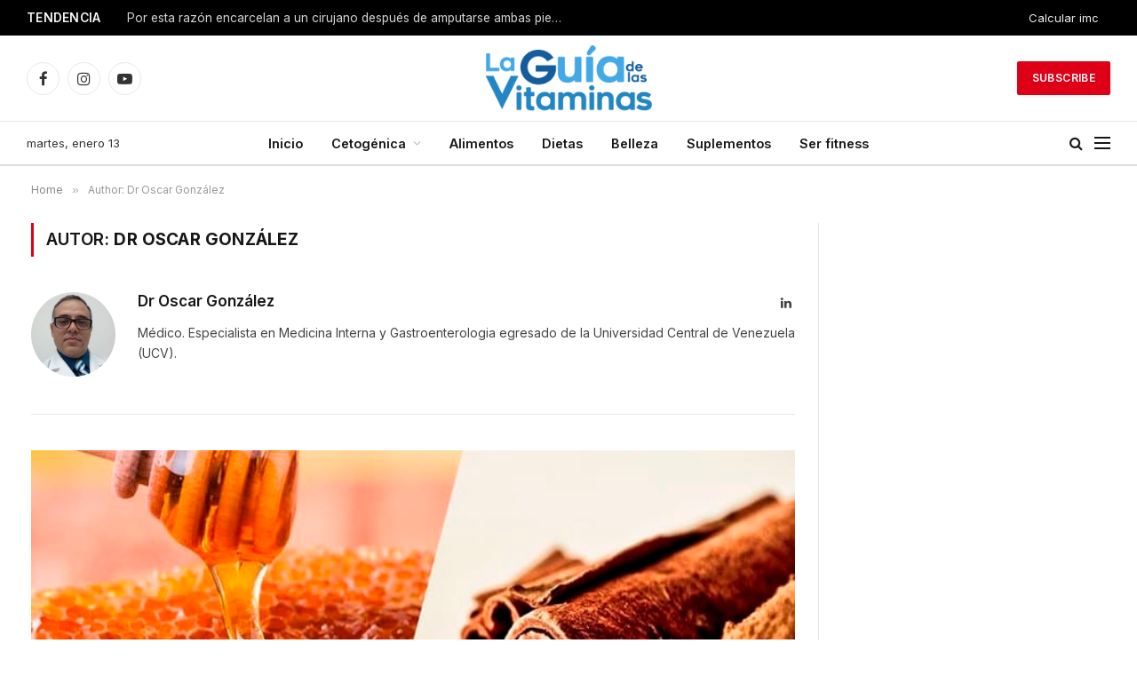

--- FILE ---
content_type: text/html; charset=UTF-8
request_url: https://laguiadelasvitaminas.com/author/dr-oscar/
body_size: 24824
content:
<!DOCTYPE html>
<html lang="es" class="s-light site-s-light">

<head>

	<meta charset="UTF-8" />
	<meta name="viewport" content="width=device-width, initial-scale=1" />
	<meta name='robots' content='noindex, follow' />
	<style>img:is([sizes="auto" i], [sizes^="auto," i]) { contain-intrinsic-size: 3000px 1500px }</style>
	
	<!-- This site is optimized with the Yoast SEO plugin v26.3 - https://yoast.com/wordpress/plugins/seo/ -->
	<title>Dr Oscar González, Author at La Guía de las Vitaminas</title><link rel="preload" as="font" href="https://laguiadelasvitaminas.com/wp-content/themes/smart-mag/css/icons/fonts/ts-icons.woff2?v3.2" type="font/woff2" crossorigin="anonymous" />
	<meta property="og:locale" content="es_ES" />
	<meta property="og:type" content="profile" />
	<meta property="og:title" content="Dr Oscar González, Author at La Guía de las Vitaminas" />
	<meta property="og:url" content="https://laguiadelasvitaminas.com/author/dr-oscar/" />
	<meta property="og:site_name" content="La Guía de las Vitaminas" />
	<meta property="og:image" content="https://secure.gravatar.com/avatar/8bac9a095f071d3887e6d0092f911465?s=500&d=mm&r=g" />
	<script type="application/ld+json" class="yoast-schema-graph">{"@context":"https://schema.org","@graph":[{"@type":"ProfilePage","@id":"https://laguiadelasvitaminas.com/author/dr-oscar/","url":"https://laguiadelasvitaminas.com/author/dr-oscar/","name":"Dr Oscar González, Author at La Guía de las Vitaminas","isPartOf":{"@id":"https://laguiadelasvitaminas.com/#website"},"primaryImageOfPage":{"@id":"https://laguiadelasvitaminas.com/author/dr-oscar/#primaryimage"},"image":{"@id":"https://laguiadelasvitaminas.com/author/dr-oscar/#primaryimage"},"thumbnailUrl":"https://laguiadelasvitaminas.com/wp-content/uploads/2018/06/miel-y-canela.jpg","breadcrumb":{"@id":"https://laguiadelasvitaminas.com/author/dr-oscar/#breadcrumb"},"inLanguage":"es","potentialAction":[{"@type":"ReadAction","target":["https://laguiadelasvitaminas.com/author/dr-oscar/"]}]},{"@type":"ImageObject","inLanguage":"es","@id":"https://laguiadelasvitaminas.com/author/dr-oscar/#primaryimage","url":"https://laguiadelasvitaminas.com/wp-content/uploads/2018/06/miel-y-canela.jpg","contentUrl":"https://laguiadelasvitaminas.com/wp-content/uploads/2018/06/miel-y-canela.jpg","width":712,"height":517},{"@type":"BreadcrumbList","@id":"https://laguiadelasvitaminas.com/author/dr-oscar/#breadcrumb","itemListElement":[{"@type":"ListItem","position":1,"name":"Portada","item":"https://laguiadelasvitaminas.com/"},{"@type":"ListItem","position":2,"name":"Archivos por Dr Oscar González"}]},{"@type":"WebSite","@id":"https://laguiadelasvitaminas.com/#website","url":"https://laguiadelasvitaminas.com/","name":"La Guía de las Vitaminas","description":"Guía Para Cuidar Tu Salud Y La De Tu Familia","publisher":{"@id":"https://laguiadelasvitaminas.com/#organization"},"potentialAction":[{"@type":"SearchAction","target":{"@type":"EntryPoint","urlTemplate":"https://laguiadelasvitaminas.com/?s={search_term_string}"},"query-input":{"@type":"PropertyValueSpecification","valueRequired":true,"valueName":"search_term_string"}}],"inLanguage":"es"},{"@type":"Organization","@id":"https://laguiadelasvitaminas.com/#organization","name":"La Guía de las Vitaminas","url":"https://laguiadelasvitaminas.com/","logo":{"@type":"ImageObject","inLanguage":"es","@id":"https://laguiadelasvitaminas.com/#/schema/logo/image/","url":"https://laguiadelasvitaminas.com/wp-content/uploads/2018/07/cropped-logo-544x180-1.png","contentUrl":"https://laguiadelasvitaminas.com/wp-content/uploads/2018/07/cropped-logo-544x180-1.png","width":540,"height":180,"caption":"La Guía de las Vitaminas"},"image":{"@id":"https://laguiadelasvitaminas.com/#/schema/logo/image/"}},{"@type":"Person","@id":"https://laguiadelasvitaminas.com/#/schema/person/d56226b7bcf25c1aa33848c6f3a4249c","name":"Dr Oscar González","image":{"@type":"ImageObject","inLanguage":"es","@id":"https://laguiadelasvitaminas.com/#/schema/person/image/","url":"https://secure.gravatar.com/avatar/5a68aff0982f9e224d40a0db8ce2dcbe667d76d6be9a793ba00017dc1b01f22a?s=96&d=mm&r=g","contentUrl":"https://secure.gravatar.com/avatar/5a68aff0982f9e224d40a0db8ce2dcbe667d76d6be9a793ba00017dc1b01f22a?s=96&d=mm&r=g","caption":"Dr Oscar González"},"description":"Médico. Especialista en Medicina Interna y Gastroenterologia egresado de la Universidad Central de Venezuela (UCV).","sameAs":["https://www.linkedin.com/in/oscar-gonzalez-802404142/"],"mainEntityOfPage":{"@id":"https://laguiadelasvitaminas.com/author/dr-oscar/"}}]}</script>
	<!-- / Yoast SEO plugin. -->


<link rel='dns-prefetch' href='//fonts.googleapis.com' />
<link rel="alternate" type="application/rss+xml" title="La Guía de las Vitaminas &raquo; Feed" href="https://laguiadelasvitaminas.com/feed/" />
<link rel="alternate" type="application/rss+xml" title="La Guía de las Vitaminas &raquo; Feed de los comentarios" href="https://laguiadelasvitaminas.com/comments/feed/" />
<link rel="alternate" type="application/rss+xml" title="La Guía de las Vitaminas &raquo; Feed de entradas de Dr Oscar González" href="https://laguiadelasvitaminas.com/author/dr-oscar/feed/" />
<script type="text/javascript">
/* <![CDATA[ */
window._wpemojiSettings = {"baseUrl":"https:\/\/s.w.org\/images\/core\/emoji\/16.0.1\/72x72\/","ext":".png","svgUrl":"https:\/\/s.w.org\/images\/core\/emoji\/16.0.1\/svg\/","svgExt":".svg","source":{"concatemoji":"https:\/\/laguiadelasvitaminas.com\/wp-includes\/js\/wp-emoji-release.min.js?ver=6.8.3"}};
/*! This file is auto-generated */
!function(s,n){var o,i,e;function c(e){try{var t={supportTests:e,timestamp:(new Date).valueOf()};sessionStorage.setItem(o,JSON.stringify(t))}catch(e){}}function p(e,t,n){e.clearRect(0,0,e.canvas.width,e.canvas.height),e.fillText(t,0,0);var t=new Uint32Array(e.getImageData(0,0,e.canvas.width,e.canvas.height).data),a=(e.clearRect(0,0,e.canvas.width,e.canvas.height),e.fillText(n,0,0),new Uint32Array(e.getImageData(0,0,e.canvas.width,e.canvas.height).data));return t.every(function(e,t){return e===a[t]})}function u(e,t){e.clearRect(0,0,e.canvas.width,e.canvas.height),e.fillText(t,0,0);for(var n=e.getImageData(16,16,1,1),a=0;a<n.data.length;a++)if(0!==n.data[a])return!1;return!0}function f(e,t,n,a){switch(t){case"flag":return n(e,"\ud83c\udff3\ufe0f\u200d\u26a7\ufe0f","\ud83c\udff3\ufe0f\u200b\u26a7\ufe0f")?!1:!n(e,"\ud83c\udde8\ud83c\uddf6","\ud83c\udde8\u200b\ud83c\uddf6")&&!n(e,"\ud83c\udff4\udb40\udc67\udb40\udc62\udb40\udc65\udb40\udc6e\udb40\udc67\udb40\udc7f","\ud83c\udff4\u200b\udb40\udc67\u200b\udb40\udc62\u200b\udb40\udc65\u200b\udb40\udc6e\u200b\udb40\udc67\u200b\udb40\udc7f");case"emoji":return!a(e,"\ud83e\udedf")}return!1}function g(e,t,n,a){var r="undefined"!=typeof WorkerGlobalScope&&self instanceof WorkerGlobalScope?new OffscreenCanvas(300,150):s.createElement("canvas"),o=r.getContext("2d",{willReadFrequently:!0}),i=(o.textBaseline="top",o.font="600 32px Arial",{});return e.forEach(function(e){i[e]=t(o,e,n,a)}),i}function t(e){var t=s.createElement("script");t.src=e,t.defer=!0,s.head.appendChild(t)}"undefined"!=typeof Promise&&(o="wpEmojiSettingsSupports",i=["flag","emoji"],n.supports={everything:!0,everythingExceptFlag:!0},e=new Promise(function(e){s.addEventListener("DOMContentLoaded",e,{once:!0})}),new Promise(function(t){var n=function(){try{var e=JSON.parse(sessionStorage.getItem(o));if("object"==typeof e&&"number"==typeof e.timestamp&&(new Date).valueOf()<e.timestamp+604800&&"object"==typeof e.supportTests)return e.supportTests}catch(e){}return null}();if(!n){if("undefined"!=typeof Worker&&"undefined"!=typeof OffscreenCanvas&&"undefined"!=typeof URL&&URL.createObjectURL&&"undefined"!=typeof Blob)try{var e="postMessage("+g.toString()+"("+[JSON.stringify(i),f.toString(),p.toString(),u.toString()].join(",")+"));",a=new Blob([e],{type:"text/javascript"}),r=new Worker(URL.createObjectURL(a),{name:"wpTestEmojiSupports"});return void(r.onmessage=function(e){c(n=e.data),r.terminate(),t(n)})}catch(e){}c(n=g(i,f,p,u))}t(n)}).then(function(e){for(var t in e)n.supports[t]=e[t],n.supports.everything=n.supports.everything&&n.supports[t],"flag"!==t&&(n.supports.everythingExceptFlag=n.supports.everythingExceptFlag&&n.supports[t]);n.supports.everythingExceptFlag=n.supports.everythingExceptFlag&&!n.supports.flag,n.DOMReady=!1,n.readyCallback=function(){n.DOMReady=!0}}).then(function(){return e}).then(function(){var e;n.supports.everything||(n.readyCallback(),(e=n.source||{}).concatemoji?t(e.concatemoji):e.wpemoji&&e.twemoji&&(t(e.twemoji),t(e.wpemoji)))}))}((window,document),window._wpemojiSettings);
/* ]]> */
</script>

<style id='wp-emoji-styles-inline-css' type='text/css'>

	img.wp-smiley, img.emoji {
		display: inline !important;
		border: none !important;
		box-shadow: none !important;
		height: 1em !important;
		width: 1em !important;
		margin: 0 0.07em !important;
		vertical-align: -0.1em !important;
		background: none !important;
		padding: 0 !important;
	}
</style>
<link rel='stylesheet' id='wp-block-library-css' href='https://laguiadelasvitaminas.com/wp-includes/css/dist/block-library/style.min.css?ver=6.8.3' type='text/css' media='all' />
<style id='classic-theme-styles-inline-css' type='text/css'>
/*! This file is auto-generated */
.wp-block-button__link{color:#fff;background-color:#32373c;border-radius:9999px;box-shadow:none;text-decoration:none;padding:calc(.667em + 2px) calc(1.333em + 2px);font-size:1.125em}.wp-block-file__button{background:#32373c;color:#fff;text-decoration:none}
</style>
<link rel='stylesheet' id='quads-style-css-css' href='https://laguiadelasvitaminas.com/wp-content/plugins/quick-adsense-reloaded/includes/gutenberg/dist/blocks.style.build.css?ver=2.0.95' type='text/css' media='all' />
<style id='global-styles-inline-css' type='text/css'>
:root{--wp--preset--aspect-ratio--square: 1;--wp--preset--aspect-ratio--4-3: 4/3;--wp--preset--aspect-ratio--3-4: 3/4;--wp--preset--aspect-ratio--3-2: 3/2;--wp--preset--aspect-ratio--2-3: 2/3;--wp--preset--aspect-ratio--16-9: 16/9;--wp--preset--aspect-ratio--9-16: 9/16;--wp--preset--color--black: #000000;--wp--preset--color--cyan-bluish-gray: #abb8c3;--wp--preset--color--white: #ffffff;--wp--preset--color--pale-pink: #f78da7;--wp--preset--color--vivid-red: #cf2e2e;--wp--preset--color--luminous-vivid-orange: #ff6900;--wp--preset--color--luminous-vivid-amber: #fcb900;--wp--preset--color--light-green-cyan: #7bdcb5;--wp--preset--color--vivid-green-cyan: #00d084;--wp--preset--color--pale-cyan-blue: #8ed1fc;--wp--preset--color--vivid-cyan-blue: #0693e3;--wp--preset--color--vivid-purple: #9b51e0;--wp--preset--gradient--vivid-cyan-blue-to-vivid-purple: linear-gradient(135deg,rgba(6,147,227,1) 0%,rgb(155,81,224) 100%);--wp--preset--gradient--light-green-cyan-to-vivid-green-cyan: linear-gradient(135deg,rgb(122,220,180) 0%,rgb(0,208,130) 100%);--wp--preset--gradient--luminous-vivid-amber-to-luminous-vivid-orange: linear-gradient(135deg,rgba(252,185,0,1) 0%,rgba(255,105,0,1) 100%);--wp--preset--gradient--luminous-vivid-orange-to-vivid-red: linear-gradient(135deg,rgba(255,105,0,1) 0%,rgb(207,46,46) 100%);--wp--preset--gradient--very-light-gray-to-cyan-bluish-gray: linear-gradient(135deg,rgb(238,238,238) 0%,rgb(169,184,195) 100%);--wp--preset--gradient--cool-to-warm-spectrum: linear-gradient(135deg,rgb(74,234,220) 0%,rgb(151,120,209) 20%,rgb(207,42,186) 40%,rgb(238,44,130) 60%,rgb(251,105,98) 80%,rgb(254,248,76) 100%);--wp--preset--gradient--blush-light-purple: linear-gradient(135deg,rgb(255,206,236) 0%,rgb(152,150,240) 100%);--wp--preset--gradient--blush-bordeaux: linear-gradient(135deg,rgb(254,205,165) 0%,rgb(254,45,45) 50%,rgb(107,0,62) 100%);--wp--preset--gradient--luminous-dusk: linear-gradient(135deg,rgb(255,203,112) 0%,rgb(199,81,192) 50%,rgb(65,88,208) 100%);--wp--preset--gradient--pale-ocean: linear-gradient(135deg,rgb(255,245,203) 0%,rgb(182,227,212) 50%,rgb(51,167,181) 100%);--wp--preset--gradient--electric-grass: linear-gradient(135deg,rgb(202,248,128) 0%,rgb(113,206,126) 100%);--wp--preset--gradient--midnight: linear-gradient(135deg,rgb(2,3,129) 0%,rgb(40,116,252) 100%);--wp--preset--font-size--small: 13px;--wp--preset--font-size--medium: 20px;--wp--preset--font-size--large: 36px;--wp--preset--font-size--x-large: 42px;--wp--preset--spacing--20: 0.44rem;--wp--preset--spacing--30: 0.67rem;--wp--preset--spacing--40: 1rem;--wp--preset--spacing--50: 1.5rem;--wp--preset--spacing--60: 2.25rem;--wp--preset--spacing--70: 3.38rem;--wp--preset--spacing--80: 5.06rem;--wp--preset--shadow--natural: 6px 6px 9px rgba(0, 0, 0, 0.2);--wp--preset--shadow--deep: 12px 12px 50px rgba(0, 0, 0, 0.4);--wp--preset--shadow--sharp: 6px 6px 0px rgba(0, 0, 0, 0.2);--wp--preset--shadow--outlined: 6px 6px 0px -3px rgba(255, 255, 255, 1), 6px 6px rgba(0, 0, 0, 1);--wp--preset--shadow--crisp: 6px 6px 0px rgba(0, 0, 0, 1);}:where(.is-layout-flex){gap: 0.5em;}:where(.is-layout-grid){gap: 0.5em;}body .is-layout-flex{display: flex;}.is-layout-flex{flex-wrap: wrap;align-items: center;}.is-layout-flex > :is(*, div){margin: 0;}body .is-layout-grid{display: grid;}.is-layout-grid > :is(*, div){margin: 0;}:where(.wp-block-columns.is-layout-flex){gap: 2em;}:where(.wp-block-columns.is-layout-grid){gap: 2em;}:where(.wp-block-post-template.is-layout-flex){gap: 1.25em;}:where(.wp-block-post-template.is-layout-grid){gap: 1.25em;}.has-black-color{color: var(--wp--preset--color--black) !important;}.has-cyan-bluish-gray-color{color: var(--wp--preset--color--cyan-bluish-gray) !important;}.has-white-color{color: var(--wp--preset--color--white) !important;}.has-pale-pink-color{color: var(--wp--preset--color--pale-pink) !important;}.has-vivid-red-color{color: var(--wp--preset--color--vivid-red) !important;}.has-luminous-vivid-orange-color{color: var(--wp--preset--color--luminous-vivid-orange) !important;}.has-luminous-vivid-amber-color{color: var(--wp--preset--color--luminous-vivid-amber) !important;}.has-light-green-cyan-color{color: var(--wp--preset--color--light-green-cyan) !important;}.has-vivid-green-cyan-color{color: var(--wp--preset--color--vivid-green-cyan) !important;}.has-pale-cyan-blue-color{color: var(--wp--preset--color--pale-cyan-blue) !important;}.has-vivid-cyan-blue-color{color: var(--wp--preset--color--vivid-cyan-blue) !important;}.has-vivid-purple-color{color: var(--wp--preset--color--vivid-purple) !important;}.has-black-background-color{background-color: var(--wp--preset--color--black) !important;}.has-cyan-bluish-gray-background-color{background-color: var(--wp--preset--color--cyan-bluish-gray) !important;}.has-white-background-color{background-color: var(--wp--preset--color--white) !important;}.has-pale-pink-background-color{background-color: var(--wp--preset--color--pale-pink) !important;}.has-vivid-red-background-color{background-color: var(--wp--preset--color--vivid-red) !important;}.has-luminous-vivid-orange-background-color{background-color: var(--wp--preset--color--luminous-vivid-orange) !important;}.has-luminous-vivid-amber-background-color{background-color: var(--wp--preset--color--luminous-vivid-amber) !important;}.has-light-green-cyan-background-color{background-color: var(--wp--preset--color--light-green-cyan) !important;}.has-vivid-green-cyan-background-color{background-color: var(--wp--preset--color--vivid-green-cyan) !important;}.has-pale-cyan-blue-background-color{background-color: var(--wp--preset--color--pale-cyan-blue) !important;}.has-vivid-cyan-blue-background-color{background-color: var(--wp--preset--color--vivid-cyan-blue) !important;}.has-vivid-purple-background-color{background-color: var(--wp--preset--color--vivid-purple) !important;}.has-black-border-color{border-color: var(--wp--preset--color--black) !important;}.has-cyan-bluish-gray-border-color{border-color: var(--wp--preset--color--cyan-bluish-gray) !important;}.has-white-border-color{border-color: var(--wp--preset--color--white) !important;}.has-pale-pink-border-color{border-color: var(--wp--preset--color--pale-pink) !important;}.has-vivid-red-border-color{border-color: var(--wp--preset--color--vivid-red) !important;}.has-luminous-vivid-orange-border-color{border-color: var(--wp--preset--color--luminous-vivid-orange) !important;}.has-luminous-vivid-amber-border-color{border-color: var(--wp--preset--color--luminous-vivid-amber) !important;}.has-light-green-cyan-border-color{border-color: var(--wp--preset--color--light-green-cyan) !important;}.has-vivid-green-cyan-border-color{border-color: var(--wp--preset--color--vivid-green-cyan) !important;}.has-pale-cyan-blue-border-color{border-color: var(--wp--preset--color--pale-cyan-blue) !important;}.has-vivid-cyan-blue-border-color{border-color: var(--wp--preset--color--vivid-cyan-blue) !important;}.has-vivid-purple-border-color{border-color: var(--wp--preset--color--vivid-purple) !important;}.has-vivid-cyan-blue-to-vivid-purple-gradient-background{background: var(--wp--preset--gradient--vivid-cyan-blue-to-vivid-purple) !important;}.has-light-green-cyan-to-vivid-green-cyan-gradient-background{background: var(--wp--preset--gradient--light-green-cyan-to-vivid-green-cyan) !important;}.has-luminous-vivid-amber-to-luminous-vivid-orange-gradient-background{background: var(--wp--preset--gradient--luminous-vivid-amber-to-luminous-vivid-orange) !important;}.has-luminous-vivid-orange-to-vivid-red-gradient-background{background: var(--wp--preset--gradient--luminous-vivid-orange-to-vivid-red) !important;}.has-very-light-gray-to-cyan-bluish-gray-gradient-background{background: var(--wp--preset--gradient--very-light-gray-to-cyan-bluish-gray) !important;}.has-cool-to-warm-spectrum-gradient-background{background: var(--wp--preset--gradient--cool-to-warm-spectrum) !important;}.has-blush-light-purple-gradient-background{background: var(--wp--preset--gradient--blush-light-purple) !important;}.has-blush-bordeaux-gradient-background{background: var(--wp--preset--gradient--blush-bordeaux) !important;}.has-luminous-dusk-gradient-background{background: var(--wp--preset--gradient--luminous-dusk) !important;}.has-pale-ocean-gradient-background{background: var(--wp--preset--gradient--pale-ocean) !important;}.has-electric-grass-gradient-background{background: var(--wp--preset--gradient--electric-grass) !important;}.has-midnight-gradient-background{background: var(--wp--preset--gradient--midnight) !important;}.has-small-font-size{font-size: var(--wp--preset--font-size--small) !important;}.has-medium-font-size{font-size: var(--wp--preset--font-size--medium) !important;}.has-large-font-size{font-size: var(--wp--preset--font-size--large) !important;}.has-x-large-font-size{font-size: var(--wp--preset--font-size--x-large) !important;}
:where(.wp-block-post-template.is-layout-flex){gap: 1.25em;}:where(.wp-block-post-template.is-layout-grid){gap: 1.25em;}
:where(.wp-block-columns.is-layout-flex){gap: 2em;}:where(.wp-block-columns.is-layout-grid){gap: 2em;}
:root :where(.wp-block-pullquote){font-size: 1.5em;line-height: 1.6;}
</style>
<link rel='stylesheet' id='contact-form-7-css' href='https://laguiadelasvitaminas.com/wp-content/plugins/contact-form-7/includes/css/styles.css?ver=6.1.3' type='text/css' media='all' />
<link rel='stylesheet' id='tablepress-default-css' href='https://laguiadelasvitaminas.com/wp-content/plugins/tablepress/css/build/default.css?ver=3.2.5' type='text/css' media='all' />
<link rel='stylesheet' id='smartmag-core-css' href='https://laguiadelasvitaminas.com/wp-content/themes/smart-mag/style.css?ver=10.3.2' type='text/css' media='all' />
<style id='smartmag-core-inline-css' type='text/css'>
:root { --c-main: #dd0017;
--c-main-rgb: 221,0,23;
--text-font: "Inter", system-ui, -apple-system, "Segoe UI", Arial, sans-serif;
--body-font: "Inter", system-ui, -apple-system, "Segoe UI", Arial, sans-serif;
--title-font: "IBM Plex Serif", Georgia, serif;
--title-size-n: 17px;
--title-size-m: 18px;
--title-size-l: 20px;
--main-width: 1220px;
--footer-mt: 0px;
--p-title-space: 7px;
--excerpt-mt: 13px;
--excerpt-size: 14px; }
.post-title:not(._) { letter-spacing: -0.025em; }
:root { --sidebar-width: 300px; }
.ts-row, .has-el-gap { --sidebar-c-width: calc(var(--sidebar-width) + var(--grid-gutter-h) + var(--sidebar-c-pad)); }
:root { --sidebar-pad: 32px; --sidebar-sep-pad: 32px; }
.main-wrap > .main { margin-top: 30px; }
.smart-head-main .smart-head-mid { --head-h: 96px; }
.smart-head-main .smart-head-bot { --head-h: 51px; border-top-width: 1px; border-top-color: #e8e8e8; border-bottom-width: 2px; border-bottom-color: #dedede; }
.navigation-main .menu > li > a { font-size: 14.4px; font-weight: 600; }
.navigation-main .menu > li li a { font-size: 13px; }
.navigation-main { --nav-items-space: 16px; }
.mobile-menu { font-size: 15px; }
.smart-head-main .spc-social { --spc-social-fs: 17px; --spc-social-size: 37px; }
.smart-head-main .hamburger-icon { width: 18px; }
.trending-ticker .heading { color: #f7f7f7; font-size: 13.8px; font-weight: 600; letter-spacing: .02em; margin-right: 30px; }
.trending-ticker .post-link { font-size: 13.8px; }
.trending-ticker { --max-width: 500px; }
.post-meta .meta-item, .post-meta .text-in { font-size: 11px; }
.post-meta .text-in, .post-meta .post-cat > a { font-size: 11px; }
.post-meta .post-cat > a { font-weight: 600; text-transform: uppercase; letter-spacing: .02em; }
.post-meta .post-author > a { font-weight: 600; }
.block-head-f .heading { font-size: 16px; font-weight: 800; text-transform: uppercase; letter-spacing: .03em; }
.block-head-f { --space-below: 15px; --line-weight: 2px; --c-border: #ffffff; }
.s-dark .block-head-f { --c-border: #151516; }
.loop-grid-base .media { margin-bottom: 13px; }
.list-post { --list-p-media-width: 30%; --list-p-media-max-width: 85%; }
.loop-small .ratio-is-custom { padding-bottom: calc(100% / 1.1); }
.loop-small .media:not(i) { max-width: 75px; }
.post-meta-single .meta-item, .post-meta-single .text-in { font-size: 12px; }
.the-post-header .post-meta .post-title { font-weight: 600; }
.entry-content { font-family: "IBM Plex Serif", Georgia, serif; font-size: 17px; }
.site-s-light .entry-content { color: #000000; }
.post-share-float .share-text { font-size: 10px; }
.post-share-float .service { width: 38px; height: 38px; margin-bottom: 8px; border-radius: 50px; font-size: 16px; }
.s-post-modern .post-content-wrap { display: grid; grid-template-columns: minmax(0, 1fr); }
.s-post-modern .entry-content { max-width: min(100%, calc(700px + var(--p-spacious-pad)*2)); justify-self: center; }
.s-head-large .sub-title { font-size: 17px; }
.site-s-light .s-head-large .sub-title { color: #515151; }
.site-s-light .s-head-large .post-meta { --c-post-meta: #565656; }
.s-post-large .post-content-wrap { display: grid; grid-template-columns: minmax(0, 1fr); }
.s-post-large .entry-content { max-width: min(100%, calc(700px + var(--p-spacious-pad)*2)); justify-self: center; }
.a-wrap-2:not(._) { padding-top: 17px; padding-bottom: 17px; padding-left: 15px; padding-right: 15px; margin-top: 0px; margin-bottom: 0px; }
@media (min-width: 1200px) { .s-head-large .post-title { font-size: 40px; } }
@media (min-width: 941px) and (max-width: 1200px) { :root { --sidebar-width: 280px; }
.ts-row, .has-el-gap { --sidebar-c-width: calc(var(--sidebar-width) + var(--grid-gutter-h) + var(--sidebar-c-pad)); }
.navigation-main .menu > li > a { font-size: calc(10px + (14.4px - 10px) * .7); }
.trending-ticker { --max-width: 400px; } }
@media (max-width: 767px) { .s-head-large .post-title { font-size: 29px; } }


</style>
<link rel='stylesheet' id='smartmag-magnific-popup-css' href='https://laguiadelasvitaminas.com/wp-content/themes/smart-mag/css/lightbox.css?ver=10.3.2' type='text/css' media='all' />
<link rel='stylesheet' id='smartmag-icons-css' href='https://laguiadelasvitaminas.com/wp-content/themes/smart-mag/css/icons/icons.css?ver=10.3.2' type='text/css' media='all' />
<link rel='stylesheet' id='smartmag-gfonts-custom-css' href='https://fonts.googleapis.com/css?family=Inter%3A400%2C500%2C600%2C700%7CIBM+Plex+Serif%3A400%2C500%2C600%2C700&#038;display=swap' type='text/css' media='all' />
<script type="text/javascript" id="smartmag-lazy-inline-js-after">
/* <![CDATA[ */
/**
 * @copyright ThemeSphere
 * @preserve
 */
var BunyadLazy={};BunyadLazy.load=function(){function a(e,n){var t={};e.dataset.bgset&&e.dataset.sizes?(t.sizes=e.dataset.sizes,t.srcset=e.dataset.bgset):t.src=e.dataset.bgsrc,function(t){var a=t.dataset.ratio;if(0<a){const e=t.parentElement;if(e.classList.contains("media-ratio")){const n=e.style;n.getPropertyValue("--a-ratio")||(n.paddingBottom=100/a+"%")}}}(e);var a,o=document.createElement("img");for(a in o.onload=function(){var t="url('"+(o.currentSrc||o.src)+"')",a=e.style;a.backgroundImage!==t&&requestAnimationFrame(()=>{a.backgroundImage=t,n&&n()}),o.onload=null,o.onerror=null,o=null},o.onerror=o.onload,t)o.setAttribute(a,t[a]);o&&o.complete&&0<o.naturalWidth&&o.onload&&o.onload()}function e(t){t.dataset.loaded||a(t,()=>{document.dispatchEvent(new Event("lazyloaded")),t.dataset.loaded=1})}function n(t){"complete"===document.readyState?t():window.addEventListener("load",t)}return{initEarly:function(){var t,a=()=>{document.querySelectorAll(".img.bg-cover:not(.lazyload)").forEach(e)};"complete"!==document.readyState?(t=setInterval(a,150),n(()=>{a(),clearInterval(t)})):a()},callOnLoad:n,initBgImages:function(t){t&&n(()=>{document.querySelectorAll(".img.bg-cover").forEach(e)})},bgLoad:a}}(),BunyadLazy.load.initEarly();
/* ]]> */
</script>
<script type="text/javascript" src="https://laguiadelasvitaminas.com/wp-content/plugins/sphere-post-views/assets/js/post-views.js?ver=1.0.1" id="sphere-post-views-js"></script>
<script type="text/javascript" id="sphere-post-views-js-after">
/* <![CDATA[ */
var Sphere_PostViews = {"ajaxUrl":"https:\/\/laguiadelasvitaminas.com\/wp-admin\/admin-ajax.php?sphere_post_views=1","sampling":0,"samplingRate":10,"repeatCountDelay":0,"postID":false,"token":"3ec0437915"}
/* ]]> */
</script>
<script type="text/javascript" src="https://laguiadelasvitaminas.com/wp-includes/js/jquery/jquery.min.js?ver=3.7.1" id="jquery-core-js"></script>
<script type="text/javascript" src="https://laguiadelasvitaminas.com/wp-includes/js/jquery/jquery-migrate.min.js?ver=3.4.1" id="jquery-migrate-js"></script>
<script type="text/javascript" src="https://laguiadelasvitaminas.com/wp-content/plugins/wp-quads-pro/assets/js/ads.js?ver=2.0.95" id="quads-ad-ga-js"></script>
<link rel="https://api.w.org/" href="https://laguiadelasvitaminas.com/wp-json/" /><link rel="alternate" title="JSON" type="application/json" href="https://laguiadelasvitaminas.com/wp-json/wp/v2/users/92" /><link rel="EditURI" type="application/rsd+xml" title="RSD" href="https://laguiadelasvitaminas.com/xmlrpc.php?rsd" />
<meta name="generator" content="WordPress 6.8.3" />
<!-- Google tag (gtag.js) -->
<script async src="https://www.googletagmanager.com/gtag/js?id=UA-18248255-20"></script>
<script>
  window.dataLayer = window.dataLayer || [];
  function gtag(){dataLayer.push(arguments);}
  gtag('js', new Date());

  gtag('config', 'UA-18248255-20');
</script>
<script async data-id="101491467" src="//static.getclicky.com/js"></script>

<script>document.cookie = 'quads_browser_width='+screen.width;</script>
		<script>
		var BunyadSchemeKey = 'bunyad-scheme';
		(() => {
			const d = document.documentElement;
			const c = d.classList;
			var scheme = localStorage.getItem(BunyadSchemeKey);
			
			if (scheme) {
				d.dataset.origClass = c;
				scheme === 'dark' ? c.remove('s-light', 'site-s-light') : c.remove('s-dark', 'site-s-dark');
				c.add('site-s-' + scheme, 's-' + scheme);
			}
		})();
		</script>
		<meta name="generator" content="Elementor 3.33.0; features: additional_custom_breakpoints; settings: css_print_method-external, google_font-enabled, font_display-swap">
			<style>
				.e-con.e-parent:nth-of-type(n+4):not(.e-lazyloaded):not(.e-no-lazyload),
				.e-con.e-parent:nth-of-type(n+4):not(.e-lazyloaded):not(.e-no-lazyload) * {
					background-image: none !important;
				}
				@media screen and (max-height: 1024px) {
					.e-con.e-parent:nth-of-type(n+3):not(.e-lazyloaded):not(.e-no-lazyload),
					.e-con.e-parent:nth-of-type(n+3):not(.e-lazyloaded):not(.e-no-lazyload) * {
						background-image: none !important;
					}
				}
				@media screen and (max-height: 640px) {
					.e-con.e-parent:nth-of-type(n+2):not(.e-lazyloaded):not(.e-no-lazyload),
					.e-con.e-parent:nth-of-type(n+2):not(.e-lazyloaded):not(.e-no-lazyload) * {
						background-image: none !important;
					}
				}
			</style>
			<link rel="icon" href="https://laguiadelasvitaminas.com/wp-content/uploads/2016/01/cropped-logo-laguiadelasvitaminas-150x150.jpg" sizes="32x32" />
<link rel="icon" href="https://laguiadelasvitaminas.com/wp-content/uploads/2016/01/cropped-logo-laguiadelasvitaminas-300x300.jpg" sizes="192x192" />
<link rel="apple-touch-icon" href="https://laguiadelasvitaminas.com/wp-content/uploads/2016/01/cropped-logo-laguiadelasvitaminas-300x300.jpg" />
<meta name="msapplication-TileImage" content="https://laguiadelasvitaminas.com/wp-content/uploads/2016/01/cropped-logo-laguiadelasvitaminas-300x300.jpg" />


</head>

<body class="archive author author-dr-oscar author-92 wp-custom-logo wp-theme-smart-mag right-sidebar has-lb has-lb-sm ts-img-hov-fade has-sb-sep layout-normal elementor-default elementor-kit-92501">



<div class="main-wrap">

	
<div class="off-canvas-backdrop"></div>
<div class="mobile-menu-container off-canvas s-dark" id="off-canvas">

	<div class="off-canvas-head">
		<a href="#" class="close">
			<span class="visuallyhidden">Close Menu</span>
			<i class="tsi tsi-times"></i>
		</a>

		<div class="ts-logo">
			<img class="logo-mobile logo-image" src="https://laguiadelasvitaminas.com/wp-content/uploads/2018/07/cropped-logo-544x180-1.png" width="270" height="90" alt="La Guía de las Vitaminas"/>		</div>
	</div>

	<div class="off-canvas-content">

					<ul class="mobile-menu"></ul>
		
		
		
		<div class="spc-social-block spc-social spc-social-b smart-head-social">
		
			
				<a href="https://www.facebook.com/guiadevitaminas1/" class="link service s-facebook" target="_blank" rel="nofollow noopener">
					<i class="icon tsi tsi-facebook"></i>					<span class="visuallyhidden">Facebook</span>
				</a>
									
			
				<a href="#" class="link service s-twitter" target="_blank" rel="nofollow noopener">
					<i class="icon tsi tsi-twitter"></i>					<span class="visuallyhidden">X (Twitter)</span>
				</a>
									
			
				<a href="https://www.instagram.com/laguiadelasvitaminas/" class="link service s-instagram" target="_blank" rel="nofollow noopener">
					<i class="icon tsi tsi-instagram"></i>					<span class="visuallyhidden">Instagram</span>
				</a>
									
			
		</div>

		
	</div>

</div>
<div class="smart-head smart-head-a smart-head-main" id="smart-head" data-sticky="auto" data-sticky-type="smart" data-sticky-full>
	
	<div class="smart-head-row smart-head-top s-dark smart-head-row-full">

		<div class="inner full">

							
				<div class="items items-left ">
				
<div class="trending-ticker" data-delay="8">
	<span class="heading">Tendencia</span>

	<ul>
				
			<li><a href="https://laguiadelasvitaminas.com/cirujano-despues-de-amputarse-ambas-piernas/" class="post-link">Por esta razón encarcelan a un cirujano después de amputarse ambas piernas</a></li>
		
				
			<li><a href="https://laguiadelasvitaminas.com/15-beneficios-del-magnesio/" class="post-link">15 beneficios de tomar magnesio para tu cuerpo</a></li>
		
				
			<li><a href="https://laguiadelasvitaminas.com/por-que-dan-calambres-en-las-piernas/" class="post-link">¿Por qué dan calambres en las piernas y qué es bueno para quitarlos?</a></li>
		
				
			<li><a href="https://laguiadelasvitaminas.com/aranas-zombi/" class="post-link">Las &#8216;arañas zombi&#8217; infectadas por hongos carnívoros podrían invadir los hogares de Estados Unidos</a></li>
		
				
			<li><a href="https://laguiadelasvitaminas.com/ojos-estomago-ozempic/" class="post-link">¿Qué horrible efecto negativo en los ojos y estómago causa Ozempic?</a></li>
		
				
			<li><a href="https://laguiadelasvitaminas.com/nariz-alzheimer/" class="post-link">¿Limpiarte la nariz con el dedo podría darte demencia o Alzheimer?</a></li>
		
				
			<li><a href="https://laguiadelasvitaminas.com/te-de-romero/" class="post-link">Esto es lo que te pasa si tomas té de hojas de romero</a></li>
		
				
			<li><a href="https://laguiadelasvitaminas.com/deficiencia-de-potasio/" class="post-link">8 Señales Extrañas de Que Tu Cuerpo Necesita Potasio</a></li>
		
				
			</ul>
</div>
				</div>

							
				<div class="items items-center empty">
								</div>

							
				<div class="items items-right ">
					<div class="nav-wrap">
		<nav class="navigation navigation-small nav-hov-a">
			<ul id="menu-calculos" class="menu"><li id="menu-item-1742" class="menu-item menu-item-type-custom menu-item-object-custom menu-item-1742"><a href="https://laguiadelasvitaminas.com/calcular-imc/">Calcular imc</a></li>
</ul>		</nav>
	</div>
				</div>

						
		</div>
	</div>

	
	<div class="smart-head-row smart-head-mid smart-head-row-3 is-light smart-head-row-full">

		<div class="inner full">

							
				<div class="items items-left ">
				
		<div class="spc-social-block spc-social spc-social-b smart-head-social">
		
			
				<a href="https://www.facebook.com/guiadevitaminas1/" class="link service s-facebook" target="_blank" rel="nofollow noopener">
					<i class="icon tsi tsi-facebook"></i>					<span class="visuallyhidden">Facebook</span>
				</a>
									
			
				<a href="https://www.instagram.com/laguiadelasvitaminas/" class="link service s-instagram" target="_blank" rel="nofollow noopener">
					<i class="icon tsi tsi-instagram"></i>					<span class="visuallyhidden">Instagram</span>
				</a>
									
			
				<a href="https://www.youtube.com/LaGuiadelasVitaminas1" class="link service s-youtube" target="_blank" rel="nofollow noopener">
					<i class="icon tsi tsi-youtube-play"></i>					<span class="visuallyhidden">YouTube</span>
				</a>
									
			
		</div>

						</div>

							
				<div class="items items-center ">
					<a href="https://laguiadelasvitaminas.com/" title="La Guía de las Vitaminas" rel="home" class="logo-link ts-logo logo-is-image">
		<span>
			
				
					<img fetchpriority="high" src="https://smartmag.theme-sphere.com/smart-times/wp-content/uploads/sites/30/2022/03/The-Smart-Times-Logo01-white.png" class="logo-image logo-image-dark" alt="La Guía de las Vitaminas" srcset="https://smartmag.theme-sphere.com/smart-times/wp-content/uploads/sites/30/2022/03/The-Smart-Times-Logo01-white.png ,https://smartmag.theme-sphere.com/smart-times/wp-content/uploads/sites/30/2022/03/The-Smart-Times-Logo01-white@2x.png 2x" width="735" height="1102"/><img src="https://laguiadelasvitaminas.com/wp-content/uploads/2018/07/cropped-logo-544x180-1.png" class="logo-image" alt="La Guía de las Vitaminas" width="540" height="180"/>
									 
					</span>
	</a>				</div>

							
				<div class="items items-right ">
				
	<a href="#" class="ts-button ts-button-a ts-button1">
		Subscribe	</a>
				</div>

						
		</div>
	</div>

	
	<div class="smart-head-row smart-head-bot smart-head-row-3 is-light has-center-nav smart-head-row-full">

		<div class="inner full">

							
				<div class="items items-left ">
				
<span class="h-date">
	martes, enero 13</span>				</div>

							
				<div class="items items-center ">
					<div class="nav-wrap">
		<nav class="navigation navigation-main nav-hov-a">
			<ul id="menu-menua" class="menu"><li id="menu-item-330" class="home menu-item menu-item-type-custom menu-item-object-custom menu-item-330"><a href="http://www.laguiadelasvitaminas.com">Inicio</a></li>
<li id="menu-item-13812" class="menu-item menu-item-type-custom menu-item-object-custom menu-item-has-children menu-item-13812"><a href="https://laguiadelasvitaminas.com/tag/dieta-cetogenica/">Cetogénica</a>
<ul class="sub-menu">
	<li id="menu-item-91165" class="menu-item menu-item-type-custom menu-item-object-custom menu-item-91165"><a href="https://laguiadelasvitaminas.com/guia-de-la-dieta-cetogenica/">Guía</a></li>
	<li id="menu-item-13821" class="menu-item menu-item-type-custom menu-item-object-custom menu-item-13821"><a href="https://laguiadelasvitaminas.com/lista-de-alimentos-de-la-dieta-cetogenica/">Lista de alimentos</a></li>
	<li id="menu-item-13824" class="menu-item menu-item-type-custom menu-item-object-custom menu-item-13824"><a href="https://laguiadelasvitaminas.com/ejemplo-de-menu-de-la-dieta-cetogenica/">Menú de la dieta</a></li>
	<li id="menu-item-13826" class="menu-item menu-item-type-custom menu-item-object-custom menu-item-13826"><a href="https://laguiadelasvitaminas.com/calculadoras-para-la-dieta-cetogenica/">Calculadora</a></li>
	<li id="menu-item-13828" class="menu-item menu-item-type-custom menu-item-object-custom menu-item-13828"><a href="https://laguiadelasvitaminas.com/tag/recetas-de-dieta-cetogenica/">Recetas ceto</a></li>
	<li id="menu-item-14046" class="menu-item menu-item-type-custom menu-item-object-custom menu-item-14046"><a href="https://laguiadelasvitaminas.com/preguntas-frecuentes-de-la-dieta-cetogenica/">Preguntas</a></li>
</ul>
</li>
<li id="menu-item-8624" class="menu-item menu-item-type-taxonomy menu-item-object-category menu-cat-438 menu-item-8624"><a href="https://laguiadelasvitaminas.com/category/alimentos-2/">Alimentos</a></li>
<li id="menu-item-18197" class="menu-item menu-item-type-custom menu-item-object-custom menu-item-18197"><a href="https://laguiadelasvitaminas.com/dietas-para-bajar-de-peso/">Dietas</a></li>
<li id="menu-item-17726" class="menu-item menu-item-type-taxonomy menu-item-object-category menu-cat-621 menu-item-17726"><a href="https://laguiadelasvitaminas.com/category/belleza/">Belleza</a></li>
<li id="menu-item-8625" class="menu-item menu-item-type-taxonomy menu-item-object-category menu-cat-40 menu-item-8625"><a href="https://laguiadelasvitaminas.com/category/suplementos/">Suplementos</a></li>
<li id="menu-item-17724" class="menu-item menu-item-type-custom menu-item-object-custom menu-item-17724"><a href="https://laguiadelasvitaminas.com/category/ejercicios/">Ser fitness</a></li>
</ul>		</nav>
	</div>
				</div>

							
				<div class="items items-right ">
				

	<a href="#" class="search-icon has-icon-only is-icon" title="Search">
		<i class="tsi tsi-search"></i>
	</a>


<button class="offcanvas-toggle has-icon" type="button" aria-label="Menu">
	<span class="hamburger-icon hamburger-icon-b">
		<span class="inner"></span>
	</span>
</button>				</div>

						
		</div>
	</div>

	</div>
<div class="smart-head smart-head-a smart-head-mobile" id="smart-head-mobile" data-sticky="mid" data-sticky-type="smart" data-sticky-full>
	
	<div class="smart-head-row smart-head-mid smart-head-row-3 s-dark smart-head-row-full">

		<div class="inner wrap">

							
				<div class="items items-left ">
				
<button class="offcanvas-toggle has-icon" type="button" aria-label="Menu">
	<span class="hamburger-icon hamburger-icon-a">
		<span class="inner"></span>
	</span>
</button>				</div>

							
				<div class="items items-center ">
					<a href="https://laguiadelasvitaminas.com/" title="La Guía de las Vitaminas" rel="home" class="logo-link ts-logo logo-is-image">
		<span>
			
									<img class="logo-mobile logo-image" src="https://laguiadelasvitaminas.com/wp-content/uploads/2018/07/cropped-logo-544x180-1.png" width="270" height="90" alt="La Guía de las Vitaminas"/>									 
					</span>
	</a>				</div>

							
				<div class="items items-right ">
				

	<a href="#" class="search-icon has-icon-only is-icon" title="Search">
		<i class="tsi tsi-search"></i>
	</a>

				</div>

						
		</div>
	</div>

	</div>
<nav class="breadcrumbs is-full-width breadcrumbs-a" id="breadcrumb"><div class="inner ts-contain "><span><a href="https://laguiadelasvitaminas.com/"><span>Home</span></a></span><span class="delim">&raquo;</span><span class="current">Author: Dr Oscar González</span></div></nav>
<div class="main ts-contain cf right-sidebar">
			<div class="ts-row">
			<div class="col-8 main-content">

							<h1 class="archive-heading">
					Autor: <span>Dr Oscar González</span>				</h1>
						
					
							<div class="archive-author-box">
					<section class="author-info">

	<img alt='' src='https://secure.gravatar.com/avatar/5a68aff0982f9e224d40a0db8ce2dcbe667d76d6be9a793ba00017dc1b01f22a?s=95&#038;d=mm&#038;r=g' srcset='https://secure.gravatar.com/avatar/5a68aff0982f9e224d40a0db8ce2dcbe667d76d6be9a793ba00017dc1b01f22a?s=190&#038;d=mm&#038;r=g 2x' class='avatar avatar-95 photo' height='95' width='95' decoding='async'/>	
	<div class="description">
		<a href="https://laguiadelasvitaminas.com/author/dr-oscar/" title="Entradas de Dr Oscar González" rel="author">Dr Oscar González</a>		
		<ul class="social-icons">
					
			<li>
				<a href="https://www.linkedin.com/in/oscar-gonzalez-802404142/" class="icon tsi tsi-linkedin" title="LinkedIn"> 
					<span class="visuallyhidden">LinkedIn</span></a>				
			</li>
			
			
				</ul>
		
		<p class="bio">Médico. Especialista en Medicina Interna y Gastroenterologia egresado de la Universidad Central de Venezuela (UCV).</p>
	</div>
	
</section>				</div>
							
					<section class="block-wrap block-large mb-none" data-id="1">

				
			<div class="block-content">
					
	<div class="loop loop-grid loop-grid-base grid grid-1 md:grid-1 xs:grid-1">

					
<article class="l-post grid-post grid-base-post">

	
			<div class="media">

		
			<a href="https://laguiadelasvitaminas.com/contraindicaciones-canela-y-miel/" class="image-link media-ratio ar-bunyad-main-full" title="Contraindicaciones y efectos secundarios de la canela y la miel"><span data-bgsrc="https://laguiadelasvitaminas.com/wp-content/uploads/2018/06/miel-y-canela.jpg" class="img bg-cover wp-post-image attachment-bunyad-main-full size-bunyad-main-full no-lazy skip-lazy"></span></a>			
			
			
			
		
		</div>
	

	
		<div class="content">

			<div class="post-meta post-meta-a has-below"><h2 class="is-title post-title"><a href="https://laguiadelasvitaminas.com/contraindicaciones-canela-y-miel/">Contraindicaciones y efectos secundarios de la canela y la miel</a></h2><div class="post-meta-items meta-below"><span class="meta-item post-cat">
						
						<a href="https://laguiadelasvitaminas.com/category/alimentos-2/" class="category term-color-438" rel="category">Alimentos</a>
					</span>
					<span class="meta-item date"><span class="date-link"><time class="post-date" datetime="2019-05-31T01:59:09+00:00">05/31/2019</time></span></span></div></div>			
						
				<div class="excerpt">
					<p>La canela y la miel son dos extraordinarios productos naturales comúnmente empleados en la cocina y como agentes medicinales. Sin embargo, su uso excesivo puede tener efectos nocivos y no deben emplearse en determinadas condiciones y situaciones de salud. Por ello, aquí conocerás los beneficio de la canela y miel y sus contraindicaciones y  efectos secundarios. Canela y miel de abeja contraindicaciones La canela con sus  propiedades medicinales y contraindicaciones, es una especie muy usada en gastronomía a nivel mundial. El consumo de este producto junto a miel de abeja ha sido propuesto para diferentes problemas como diabetes mellitus y&hellip;</p>
				</div>
			
			
			
				<a href="https://laguiadelasvitaminas.com/contraindicaciones-canela-y-miel/" class="read-more-link read-more-btn ts-button ts-button-alt">
					Read More				</a>

			
		</div>

	
</article>					
<article class="l-post grid-post grid-base-post">

	
			<div class="media">

		
			<a href="https://laguiadelasvitaminas.com/modafinilo-para-estudiar/" class="image-link media-ratio ar-bunyad-main-full" title="¿El modafinilo sirve para estudiar, memorizar y aprender? ¿Y qué peligros tiene para tu cerebro?"><span data-bgsrc="https://laguiadelasvitaminas.com/wp-content/uploads/2018/06/joven-inteligente-estudiando.jpg" class="img bg-cover wp-post-image attachment-large size-large lazyload"></span></a>			
			
			
			
		
		</div>
	

	
		<div class="content">

			<div class="post-meta post-meta-a has-below"><h2 class="is-title post-title"><a href="https://laguiadelasvitaminas.com/modafinilo-para-estudiar/">¿El modafinilo sirve para estudiar, memorizar y aprender? ¿Y qué peligros tiene para tu cerebro?</a></h2><div class="post-meta-items meta-below"><span class="meta-item post-cat">
						
						<a href="https://laguiadelasvitaminas.com/category/guias/" class="category term-color-163" rel="category">Guías</a>
					</span>
					<span class="meta-item date"><span class="date-link"><time class="post-date" datetime="2019-05-29T17:28:04+00:00">05/29/2019</time></span></span></div></div>			
						
				<div class="excerpt">
					<p>El uso de la droga inteligente modafinilo para estudiar se ha hecho cada vez más popular en las universidades de Estados Unidos y mexicanas. La usan desde Wall Street hasta los programadores de Silicon Valley para mejorar su aprendizaje, mejorar su memoria y trabajar por más tiempo. ¿Qué es el modafinilo? Es una droga sintética con potentes propiedades para inducir la vigilia desarrollada en la década de 1970 para tratar la narcolepsia, una enfermedad caracterizada por una constante somnolencia, se usa también cómo nootrópico para mejorar la capacidad cerebral, la memoria y la agilidad mental. ¿El modafinilo sirve para estudiar&hellip;</p>
				</div>
			
			
			
				<a href="https://laguiadelasvitaminas.com/modafinilo-para-estudiar/" class="read-more-link read-more-btn ts-button ts-button-alt">
					Read More				</a>

			
		</div>

	
</article>					
<article class="l-post grid-post grid-base-post">

	
			<div class="media">

		
			<a href="https://laguiadelasvitaminas.com/trigliceridos-bajos-que-significa/" class="image-link media-ratio ar-bunyad-main-full" title="Triglicéridos bajos: ¿cuáles son las causas y qué debes hacer?"><span data-bgsrc="https://laguiadelasvitaminas.com/wp-content/uploads/2014/03/Qué-significa-tener-los-triglicéridos-bajos-1024x1024.jpg" class="img bg-cover wp-post-image attachment-large size-large lazyload" data-bgset="https://laguiadelasvitaminas.com/wp-content/uploads/2014/03/Qué-significa-tener-los-triglicéridos-bajos-1024x1024.jpg 1024w, https://laguiadelasvitaminas.com/wp-content/uploads/2014/03/Qué-significa-tener-los-triglicéridos-bajos-768x768.jpg 768w, https://laguiadelasvitaminas.com/wp-content/uploads/2014/03/Qué-significa-tener-los-triglicéridos-bajos-696x696.jpg 696w, https://laguiadelasvitaminas.com/wp-content/uploads/2014/03/Qué-significa-tener-los-triglicéridos-bajos-1068x1068.jpg 1068w, https://laguiadelasvitaminas.com/wp-content/uploads/2014/03/Qué-significa-tener-los-triglicéridos-bajos-1920x1920.jpg 1920w" data-sizes="(max-width: 1220px) 100vw, 1220px" role="img" aria-label="Causas de los triglicéridos bajos"></span></a>			
			
			
			
		
		</div>
	

	
		<div class="content">

			<div class="post-meta post-meta-a has-below"><h2 class="is-title post-title"><a href="https://laguiadelasvitaminas.com/trigliceridos-bajos-que-significa/">Triglicéridos bajos: ¿cuáles son las causas y qué debes hacer?</a></h2><div class="post-meta-items meta-below"><span class="meta-item post-cat">
						
						<a href="https://laguiadelasvitaminas.com/category/prevencion/" class="category term-color-502" rel="category">Prevención</a>
					</span>
					<span class="meta-item date"><span class="date-link"><time class="post-date" datetime="2019-05-29T16:38:55+00:00">05/29/2019</time></span></span></div></div>			
						
				<div class="excerpt">
					<p>El hipertiroidismo, la desnutrición y la ingesta de algunos fármacos, son algunas causas de los triglicéridos bajos. Conozcamos en este artículo cuáles son las otras condiciones responsables de que tengas mínimos niveles de este tipo de grasa y si debes preocuparte al respecto. ¿Cuáles son las causas de los triglicéridos bajos? Tener valores de triglicéridos inferiores a 35 mg por dl indica que se tienen triglicéridos bajos, lo que requiere una evaluación médica más completa para hallar la causa de esto. 1. Hipertiroidismo El hipertiroidismo se trata de una tiroides hiperactiva, glándula que produce hormonas en exceso y que con&hellip;</p>
				</div>
			
			
			
				<a href="https://laguiadelasvitaminas.com/trigliceridos-bajos-que-significa/" class="read-more-link read-more-btn ts-button ts-button-alt">
					Read More				</a>

			
		</div>

	
</article>					
<article class="l-post grid-post grid-base-post">

	
			<div class="media">

		
			<a href="https://laguiadelasvitaminas.com/calambres-en-los-dedos-de-los-pies/" class="image-link media-ratio ar-bunyad-main-full" title="Calambres en los dedos de los pies: porque dan y cómo quitarlos"><span data-bgsrc="https://laguiadelasvitaminas.com/wp-content/uploads/2017/10/pies-y-manos-de-mujer-y-hombre.jpg" class="img bg-cover wp-post-image attachment-large size-large lazyload" data-bgset="https://laguiadelasvitaminas.com/wp-content/uploads/2017/10/pies-y-manos-de-mujer-y-hombre.jpg 735w, https://laguiadelasvitaminas.com/wp-content/uploads/2017/10/pies-y-manos-de-mujer-y-hombre-696x696.jpg 696w" data-sizes="(max-width: 1220px) 100vw, 1220px"></span></a>			
			
			
			
		
		</div>
	

	
		<div class="content">

			<div class="post-meta post-meta-a has-below"><h2 class="is-title post-title"><a href="https://laguiadelasvitaminas.com/calambres-en-los-dedos-de-los-pies/">Calambres en los dedos de los pies: porque dan y cómo quitarlos</a></h2><div class="post-meta-items meta-below"><span class="meta-item post-cat">
						
						<a href="https://laguiadelasvitaminas.com/category/salud/" class="category term-color-414" rel="category">Salud</a>
					</span>
					<span class="meta-item date"><span class="date-link"><time class="post-date" datetime="2019-05-28T18:37:48+00:00">05/28/2019</time></span></span></div></div>			
						
				<div class="excerpt">
					<p>Los calambres en los dedos de los pies son una molestia difícil de quitar, nuestros dedos terminan unos encima de otros en posiciones extrañas que te impiden caminar de forma correcta. ¿Qué son los calambres? Los calambres son contracciones involuntarias y muy intensas de los músculos que pueden durar desde unos segundos hasta minutos enteros. Se caracterizan por ser muy dolorosos pues los nervios permanecen tensados y no logran relajarse. ¿Qué causa los calambres en los dedos de los pies? Es normal tener unos pocos calambres en los dedos de los pies, sobre todo durante o después del ejercicio intenso,&hellip;</p>
				</div>
			
			
			
				<a href="https://laguiadelasvitaminas.com/calambres-en-los-dedos-de-los-pies/" class="read-more-link read-more-btn ts-button ts-button-alt">
					Read More				</a>

			
		</div>

	
</article>					
<article class="l-post grid-post grid-base-post">

	
			<div class="media">

		
			<a href="https://laguiadelasvitaminas.com/mejores-bloqueadores-solares/" class="image-link media-ratio ar-bunyad-main-full" title="Los mejores bloqueadores solares aprobados por dermatólogos"><span data-bgsrc="https://laguiadelasvitaminas.com/wp-content/uploads/2018/02/Cual-Es-El-Mejor-Bloqueador-Solar.jpg" class="img bg-cover wp-post-image attachment-large size-large lazyload" data-bgset="https://laguiadelasvitaminas.com/wp-content/uploads/2018/02/Cual-Es-El-Mejor-Bloqueador-Solar.jpg 735w, https://laguiadelasvitaminas.com/wp-content/uploads/2018/02/Cual-Es-El-Mejor-Bloqueador-Solar-696x696.jpg 696w" data-sizes="(max-width: 1220px) 100vw, 1220px"></span></a>			
			
			
			
		
		</div>
	

	
		<div class="content">

			<div class="post-meta post-meta-a has-below"><h2 class="is-title post-title"><a href="https://laguiadelasvitaminas.com/mejores-bloqueadores-solares/">Los mejores bloqueadores solares aprobados por dermatólogos</a></h2><div class="post-meta-items meta-below"><span class="meta-item post-cat">
						
						<a href="https://laguiadelasvitaminas.com/category/belleza/" class="category term-color-621" rel="category">Belleza</a>
					</span>
					<span class="meta-item date"><span class="date-link"><time class="post-date" datetime="2019-05-28T17:32:43+00:00">05/28/2019</time></span></span></div></div>			
						
				<div class="excerpt">
					<p>Aquí te damos una lista de las mejores bloqueadores solares que existen en el mercado para que elijas el producto que más se adapte a las necesidades de tu piel: 1. Coppertone Oil Free Lotion A pesar de tener un precio bastante accesible, la calidad de este producto es destacable. Sus usuarios destacan que se siente como un humectante más que un protector, ya que no deja la piel grasosa como muchos productos de este tipo. Es ligero y de larga duración, aunque deberás volver a colocarlo en tu cuerpo si te metes al agua. Se absorbe rápidamente y está&hellip;</p>
				</div>
			
			
			
				<a href="https://laguiadelasvitaminas.com/mejores-bloqueadores-solares/" class="read-more-link read-more-btn ts-button ts-button-alt">
					Read More				</a>

			
		</div>

	
</article>					
<article class="l-post grid-post grid-base-post">

	
			<div class="media">

		
			<a href="https://laguiadelasvitaminas.com/vitaminas-para-el-cansancio/" class="image-link media-ratio ar-bunyad-main-full" title="Las 6 mejores vitaminas para combatir el cansancio"><span data-bgsrc="https://laguiadelasvitaminas.com/wp-content/uploads/2018/04/kirland-vitaminas.jpg" class="img bg-cover wp-post-image attachment-large size-large lazyload"></span></a>			
			
			
			
		
		</div>
	

	
		<div class="content">

			<div class="post-meta post-meta-a has-below"><h2 class="is-title post-title"><a href="https://laguiadelasvitaminas.com/vitaminas-para-el-cansancio/">Las 6 mejores vitaminas para combatir el cansancio</a></h2><div class="post-meta-items meta-below"><span class="meta-item post-cat">
						
						<a href="https://laguiadelasvitaminas.com/category/vitaminas/" class="category term-color-41" rel="category">Vitaminas</a>
					</span>
					<span class="meta-item date"><span class="date-link"><time class="post-date" datetime="2019-05-28T15:14:15+00:00">05/28/2019</time></span></span></div></div>			
						
				<div class="excerpt">
					<p>¿Tu estado físico ya no rinde como antes, sientes fatiga, tienes dificultad para trabajar o para estudiar? ¿Estas pensando en tomar vitaminas para combatir el cansancio?. En definitiva careces de energía para movilizarte, pues además de necesitar vitaminas para el cansancio deberías leer “vitaminas para dar energía”, consúltalo con tu médico. Ahora te voy a detallar las voy a detallar: En líneas generales son todas las que conforman el complejo vitamínico B, pero las esenciales son: 1.- Tiamina o vitamina B1 La vitamina B1, se encarga de mejorar el funcionamiento del sistema nervioso central y además interviene en los procesos metabólicos&hellip;</p>
				</div>
			
			
			
				<a href="https://laguiadelasvitaminas.com/vitaminas-para-el-cansancio/" class="read-more-link read-more-btn ts-button ts-button-alt">
					Read More				</a>

			
		</div>

	
</article>					
<article class="l-post grid-post grid-base-post">

	
			<div class="media">

		
			<a href="https://laguiadelasvitaminas.com/porque-aparecen-las-chinches-de-cama/" class="image-link media-ratio ar-bunyad-main-full" title="Porque aparecen las chinches de cama y cómo eliminarlas"><span data-bgsrc="https://laguiadelasvitaminas.com/wp-content/uploads/2017/10/huevos-de-chinches-mano.jpg" class="img bg-cover wp-post-image attachment-large size-large lazyload" data-bgset="https://laguiadelasvitaminas.com/wp-content/uploads/2017/10/huevos-de-chinches-mano.jpg 735w, https://laguiadelasvitaminas.com/wp-content/uploads/2017/10/huevos-de-chinches-mano-696x696.jpg 696w" data-sizes="(max-width: 1220px) 100vw, 1220px"></span></a>			
			
			
			
		
		</div>
	

	
		<div class="content">

			<div class="post-meta post-meta-a has-below"><h2 class="is-title post-title"><a href="https://laguiadelasvitaminas.com/porque-aparecen-las-chinches-de-cama/">Porque aparecen las chinches de cama y cómo eliminarlas</a></h2><div class="post-meta-items meta-below"><span class="meta-item post-cat">
						
						<a href="https://laguiadelasvitaminas.com/category/guias/" class="category term-color-163" rel="category">Guías</a>
					</span>
					<span class="meta-item date"><span class="date-link"><time class="post-date" datetime="2019-05-28T08:33:05+00:00">05/28/2019</time></span></span></div></div>			
						
				<div class="excerpt">
					<p>La gente suele preocuparse por los riegos a la salud que implica vivir tan íntimamente con estos insectos, pero aunque sí causan una irritación menor y rasquiña, sus enfermedades no son transmisibles a los humanos. Quédate conmigo y te ampliaré sobre lo que quieres saber acerca de porqué aparecen las chinches de cama. ¿Por qué aparecen las chinches de cama y qué son? Las chinches son diminutos insectos que viven en nuestras camas y se alimentan principalmente de nuestra sangre, sin descartar la de los animales. (Referencia) Estos huéspedes son color café o rojizo, no tienen alas y sus cuerpos&hellip;</p>
				</div>
			
			
			
				<a href="https://laguiadelasvitaminas.com/porque-aparecen-las-chinches-de-cama/" class="read-more-link read-more-btn ts-button ts-button-alt">
					Read More				</a>

			
		</div>

	
</article>					
<article class="l-post grid-post grid-base-post">

	
			<div class="media">

		
			<a href="https://laguiadelasvitaminas.com/trimebutina/" class="image-link media-ratio ar-bunyad-main-full" title="Trimebutina: para qué sirve, usos, efectos secundarios y como tomarla"><span data-bgsrc="https://laguiadelasvitaminas.com/wp-content/uploads/2019/05/trimebutina.jpg" class="img bg-cover wp-post-image attachment-large size-large lazyload"></span></a>			
			
			
			
		
		</div>
	

	
		<div class="content">

			<div class="post-meta post-meta-a has-below"><h2 class="is-title post-title"><a href="https://laguiadelasvitaminas.com/trimebutina/">Trimebutina: para qué sirve, usos, efectos secundarios y como tomarla</a></h2><div class="post-meta-items meta-below"><span class="meta-item post-cat">
						
						<a href="https://laguiadelasvitaminas.com/category/medicinas/" class="category term-color-236" rel="category">Medicinas</a>
					</span>
					<span class="meta-item date"><span class="date-link"><time class="post-date" datetime="2019-05-28T05:19:34+00:00">05/28/2019</time></span></span></div></div>			
						
				<div class="excerpt">
					<p>¿Qué es la trimebutina? La trimebutina es un medicamento empleado en el tratamiento del síndrome de intestino irritable o colitis, por su efecto antiespasmódico. Regula el movimiento de los músculos del intestino y ayuda a recuperar su función habitual en caso de inflamación. ¿Para qué sirve la trimebutina? Es un antiespasmódico, que se usa para el tratamiento del síndrome del colon irritable. También algunos médicos lo recetan para tratar la diverticulosis, acalasia, estreñimiento crónico, hernia hiatal y la inflamación del duodeno. (Referencia) Trimebutina indicaciones Las indicaciones de este medicamento son: Adultos: alivio de síntomas del síndrome de colon irritable Niños:&hellip;</p>
				</div>
			
			
			
				<a href="https://laguiadelasvitaminas.com/trimebutina/" class="read-more-link read-more-btn ts-button ts-button-alt">
					Read More				</a>

			
		</div>

	
</article>					
<article class="l-post grid-post grid-base-post">

	
			<div class="media">

		
			<a href="https://laguiadelasvitaminas.com/mascarillas-de-cafe/" class="image-link media-ratio ar-bunyad-main-full" title="Las 8 mejores mascarillas de café para una piel hermosa y brillante"><span data-bgsrc="https://laguiadelasvitaminas.com/wp-content/uploads/2018/05/8-Mascarillas-de-Café.jpg" class="img bg-cover wp-post-image attachment-large size-large lazyload"></span></a>			
			
			
			
		
		</div>
	

	
		<div class="content">

			<div class="post-meta post-meta-a has-below"><h2 class="is-title post-title"><a href="https://laguiadelasvitaminas.com/mascarillas-de-cafe/">Las 8 mejores mascarillas de café para una piel hermosa y brillante</a></h2><div class="post-meta-items meta-below"><span class="meta-item post-cat">
						
						<a href="https://laguiadelasvitaminas.com/category/belleza/" class="category term-color-621" rel="category">Belleza</a>
					</span>
					<span class="meta-item date"><span class="date-link"><time class="post-date" datetime="2019-05-28T00:23:24+00:00">05/28/2019</time></span></span></div></div>			
						
				<div class="excerpt">
					<p>El café es una de las bebidas más populares del mundo por su sabor y su capacidad para dar energía gracias a su contenido de cafeína. Pero también es uno de los ingredientes más populares en la industria de los cosméticos. (Referencia) La mascarilla de café puede ser tan poderosa y efectiva, como los productos de belleza comerciales, además de que son naturales y sin químicos que dañan tu piel. ¿Por qué el café es bueno para tu piel? El café es una sustancia excelente para nuestra piel gracias a su alto contenido de antioxidantes y cafeína. Por este motivo&hellip;</p>
				</div>
			
			
			
				<a href="https://laguiadelasvitaminas.com/mascarillas-de-cafe/" class="read-more-link read-more-btn ts-button ts-button-alt">
					Read More				</a>

			
		</div>

	
</article>					
<article class="l-post grid-post grid-base-post">

	
			<div class="media">

		
			<a href="https://laguiadelasvitaminas.com/beneficios-de-la-col-rizada/" class="image-link media-ratio ar-bunyad-main-full" title="10 beneficios de la col rizada o kale para tu salud y cómo comerla"><span data-bgsrc="https://laguiadelasvitaminas.com/wp-content/uploads/2015/09/beneficios-de-la-col-rizada1.jpg" class="img bg-cover wp-post-image attachment-large size-large lazyload"></span></a>			
			
			
			
		
		</div>
	

	
		<div class="content">

			<div class="post-meta post-meta-a has-below"><h2 class="is-title post-title"><a href="https://laguiadelasvitaminas.com/beneficios-de-la-col-rizada/">10 beneficios de la col rizada o kale para tu salud y cómo comerla</a></h2><div class="post-meta-items meta-below"><span class="meta-item post-cat">
						
						<a href="https://laguiadelasvitaminas.com/category/alimentos-2/" class="category term-color-438" rel="category">Alimentos</a>
					</span>
					<span class="meta-item date"><span class="date-link"><time class="post-date" datetime="2019-05-26T00:15:10+00:00">05/26/2019</time></span></span></div></div>			
						
				<div class="excerpt">
					<p>De todos los super vegetales verdes muy nutritivos, la col rizada es la reina indiscutible. Definitivamente es uno de los alimentos más nutritivos y saludables que existe en el planeta y es considerado un súper-alimento (Referencia). La col rizada tiene todo tipo de compuestos con varios beneficios para la salud, algunos hasta con propiedades medicinales. Aquí están los beneficios para la salud de la col rizada: 1. La col rizada es uno de los alimentos más nutritivos que existen Antes de decirte los beneficios, déjame explicarte que es la col rizada. La col rizada es un vegetal de hojas verdes,&hellip;</p>
				</div>
			
			
			
				<a href="https://laguiadelasvitaminas.com/beneficios-de-la-col-rizada/" class="read-more-link read-more-btn ts-button ts-button-alt">
					Read More				</a>

			
		</div>

	
</article>		
	</div>

	

	<nav class="main-pagination pagination-numbers" data-type="numbers">
		<span aria-current="page" class="page-numbers current">1</span>
<a class="page-numbers" href="https://laguiadelasvitaminas.com/author/dr-oscar/page/2/">2</a>
<a class="page-numbers" href="https://laguiadelasvitaminas.com/author/dr-oscar/page/3/">3</a>
<span class="page-numbers dots">&hellip;</span>
<a class="page-numbers" href="https://laguiadelasvitaminas.com/author/dr-oscar/page/15/">15</a>
<a class="next page-numbers" href="https://laguiadelasvitaminas.com/author/dr-oscar/page/2/"><span class="visuallyhidden">Next</span><i class="tsi tsi-angle-right"></i></a>	</nav>


	
			</div>

		</section>
		
			</div>
			
					
	
	<aside class="col-4 main-sidebar has-sep" data-sticky="1">
	
			<div class="inner theiaStickySidebar">
		
					</div>
	
	</aside>
	
			
		</div>
	</div>

			<footer class="main-footer cols-gap-lg footer-bold s-dark">

						<div class="upper-footer bold-footer-upper">
			<div class="ts-contain wrap">
				<div class="widgets row cf">
					<div class="widget col-4 widget_nav_menu"><div class="widget-title block-head block-head-ac block-head block-head-ac block-head-b is-left has-style"><h5 class="heading">Sitios amigos:</h5></div><div class="menu-sitios-amigos-container"><ul id="menu-sitios-amigos" class="menu"><li id="menu-item-93153" class="menu-item menu-item-type-custom menu-item-object-custom menu-item-93153"><a href="https://tipsparatuviaje.com/">Tipsparatuviaje.com</a></li>
<li id="menu-item-93152" class="menu-item menu-item-type-custom menu-item-object-custom menu-item-93152"><a href="https://historiaincomprendida.com/">Historiaincomprendida.com</a></li>
<li id="menu-item-93156" class="menu-item menu-item-type-custom menu-item-object-custom menu-item-93156"><a href="https://ingresopasivointeligente.com/">Ingresopasivointeligente.com</a></li>
<li id="menu-item-93155" class="menu-item menu-item-type-custom menu-item-object-custom menu-item-93155"><a href="http://matematicasmodernas.com/">Matematicasmodernas.com</a></li>
<li id="menu-item-93154" class="menu-item menu-item-type-custom menu-item-object-custom menu-item-93154"><a href="http://comoaprenderinglesbien.com/">Comoaprenderinglesbien.com</a></li>
<li id="menu-item-93151" class="menu-item menu-item-type-custom menu-item-object-custom menu-item-93151"><a href="https://dolordeespaldaycuello.com/">Dolordeespaldaycuello.com</a></li>
</ul></div></div>				</div>
			</div>
		</div>
		
	
			<div class="lower-footer bold-footer-lower">
			<div class="ts-contain inner">

									<div class="footer-logo">
						<img loading="lazy" src="https://laguiadelasvitaminas.com/wp-content/uploads/2018/07/cropped-logo-544x180-1.png" width="540" height="180" class="logo" alt="La Guía de las Vitaminas" />
					</div>
						
				

				
		<div class="spc-social-block spc-social spc-social-b ">
		
			
				<a href="https://www.facebook.com/guiadevitaminas1/" class="link service s-facebook" target="_blank" rel="nofollow noopener">
					<i class="icon tsi tsi-facebook"></i>					<span class="visuallyhidden">Facebook</span>
				</a>
									
			
				<a href="https://www.instagram.com/laguiadelasvitaminas/" class="link service s-instagram" target="_blank" rel="nofollow noopener">
					<i class="icon tsi tsi-instagram"></i>					<span class="visuallyhidden">Instagram</span>
				</a>
									
			
				<a href="https://www.youtube.com/LaGuiadelasVitaminas1" class="link service s-youtube" target="_blank" rel="nofollow noopener">
					<i class="icon tsi tsi-youtube-play"></i>					<span class="visuallyhidden">YouTube</span>
				</a>
									
			
		</div>

		
											
						<div class="links">
							<div class="menu-footer-container"><ul id="menu-footer" class="menu"><li id="menu-item-71955" class="menu-item menu-item-type-custom menu-item-object-custom menu-item-71955"><a href="https://laguiadelasvitaminas.com/quienes-somos/">Quiénes somos</a></li>
<li id="menu-item-72474" class="menu-item menu-item-type-post_type menu-item-object-page menu-item-72474"><a href="https://laguiadelasvitaminas.com/bibliografia/">Bibliografía</a></li>
<li id="menu-item-15485" class="menu-item menu-item-type-custom menu-item-object-custom menu-item-15485"><a href="https://laguiadelasvitaminas.com/contacto/">Contacto</a></li>
<li id="menu-item-1893" class="menu-item menu-item-type-post_type menu-item-object-page menu-item-1893"><a href="https://laguiadelasvitaminas.com/politica-de-privacidad/">Política de privacidad</a></li>
<li id="menu-item-73115" class="menu-item menu-item-type-post_type menu-item-object-page menu-item-73115"><a href="https://laguiadelasvitaminas.com/politica-de-cookies/">Política de cookies</a></li>
<li id="menu-item-9947" class="menu-item menu-item-type-custom menu-item-object-custom menu-item-9947"><a href="https://laguiadelasvitaminas.com/condiciones-de-uso/">Condiciones de uso</a></li>
<li id="menu-item-15487" class="menu-item menu-item-type-custom menu-item-object-custom menu-item-15487"><a href="https://laguiadelasvitaminas.com/guia-de-inicio/">Empieza aquí</a></li>
</ul></div>						</div>
						
				
				<div class="copyright">
					&copy; 2026 La Guía de las Vitaminas. Todos los derechos reservados.				</div>
			</div>
		</div>		
			</footer>
		
	
</div><!-- .main-wrap -->



	<div class="search-modal-wrap" data-scheme="dark">
		<div class="search-modal-box" role="dialog" aria-modal="true">

			<form method="get" class="search-form" action="https://laguiadelasvitaminas.com/">
				<input type="search" class="search-field live-search-query" name="s" placeholder="Search..." value="" required />

				<button type="submit" class="search-submit visuallyhidden">Submit</button>

				<p class="message">
					Type above and press <em>Enter</em> to search. Press <em>Esc</em> to cancel.				</p>
						
			</form>

		</div>
	</div>


<script type="speculationrules">
{"prefetch":[{"source":"document","where":{"and":[{"href_matches":"\/*"},{"not":{"href_matches":["\/wp-*.php","\/wp-admin\/*","\/wp-content\/uploads\/*","\/wp-content\/*","\/wp-content\/plugins\/*","\/wp-content\/themes\/smart-mag\/*","\/*\\?(.+)"]}},{"not":{"selector_matches":"a[rel~=\"nofollow\"]"}},{"not":{"selector_matches":".no-prefetch, .no-prefetch a"}}]},"eagerness":"conservative"}]}
</script>
<script type="text/javascript">
jQuery( document ).ready(function() {
var pindolaguid, trackcmp, ampad, scrollMove = false, disqusLoadFunc = false;
window.onscroll = function () {
   if (scrollMove == false) {

    scrollMove = true; 

    (function(w,d,s,l,i){w[l]=w[l]||[];w[l].push({'gtm.start':
    new Date().getTime(),event:'gtm.js'});var f=d.getElementsByTagName(s)[0],
    j=d.createElement(s),dl=l!='dataLayer'?'&l='+l:'';j.async=true;j.src=
    'https://www.googletagmanager.com/gtm.js?id='+i+dl;f.parentNode.insertBefore(j,f);
    })(window,document,'script','dataLayer','GTM-TK56ZZJ');

        pindolaguid = document.createElement('script');
        pindolaguid.type = 'text/javascript';
        pindolaguid.async = true;
        pindolaguid.src = '//assets.pinterest.com/js/pinit.js';
        (document.getElementsByTagName('head')[0] || document.getElementsByTagName('body')[0]).appendChild(pindolaguid);   
    }
    pindolaguid.onload = function() {    
    var trackcmp_email = '';
    trackcmp = document.createElement("script");
    trackcmp.async = true;
    trackcmp.type = 'text/javascript';
    trackcmp.src = '//trackcmp.net/visit?actid=66014112&e='+encodeURIComponent(trackcmp_email)+'&r='+encodeURIComponent(document.referrer)+'&u='+encodeURIComponent(window.location.href);
    var trackcmp_s = document.getElementsByTagName("script");
    if (trackcmp_s.length) {
        trackcmp_s[0].parentNode.appendChild(trackcmp);
    } else {
        var trackcmp_h = document.getElementsByTagName("head");
        trackcmp_h.length && trackcmp_h[0].appendChild(trackcmp);
    }

    ampad = document.createElement('script');
    ampad.type = 'text/javascript';
    ampad.async = true;
    ampad.src = '//cdn.ampproject.org/v0/amp-ad-0.1.js';
        (document.getElementsByTagName('head')[0] || document.getElementsByTagName('body')[0]).appendChild(ampad);  
    };
    if (jQuery(window).scrollTop() > jQuery('body').height() / 2) {
        if (disqusLoadFunc == false && jQuery('#disqus_thread').is(':empty') && typeof loadDisqusScrollStart === "function") {
            disqusLoadFunc = true;
            loadDisqusScrollStart();    
        }
  }
}
});
</script>

<!-- MoreNiche Pixel Code -->
<script async="async" src="https://mixi.mn/pixel.js"></script>
<noscript><img loading="lazy" height="1" width="1"
src="https://mixi.mn/pixel.png"/></noscript>
<!-- End MoreNiche Pixel Code -->			<script>
				const lazyloadRunObserver = () => {
					const lazyloadBackgrounds = document.querySelectorAll( `.e-con.e-parent:not(.e-lazyloaded)` );
					const lazyloadBackgroundObserver = new IntersectionObserver( ( entries ) => {
						entries.forEach( ( entry ) => {
							if ( entry.isIntersecting ) {
								let lazyloadBackground = entry.target;
								if( lazyloadBackground ) {
									lazyloadBackground.classList.add( 'e-lazyloaded' );
								}
								lazyloadBackgroundObserver.unobserve( entry.target );
							}
						});
					}, { rootMargin: '200px 0px 200px 0px' } );
					lazyloadBackgrounds.forEach( ( lazyloadBackground ) => {
						lazyloadBackgroundObserver.observe( lazyloadBackground );
					} );
				};
				const events = [
					'DOMContentLoaded',
					'elementor/lazyload/observe',
				];
				events.forEach( ( event ) => {
					document.addEventListener( event, lazyloadRunObserver );
				} );
			</script>
			<script type="application/ld+json">{"@context":"https:\/\/schema.org","@type":"BreadcrumbList","itemListElement":[{"@type":"ListItem","position":1,"item":{"@type":"WebPage","@id":"https:\/\/laguiadelasvitaminas.com\/","name":"Home"}}]}</script>
<script type="text/javascript" id="smartmag-lazyload-js-extra">
/* <![CDATA[ */
var BunyadLazyConf = {"type":"normal"};
/* ]]> */
</script>
<script type="text/javascript" src="https://laguiadelasvitaminas.com/wp-content/themes/smart-mag/js/lazyload.js?ver=10.3.2" id="smartmag-lazyload-js"></script>
<script type="text/javascript" src="https://laguiadelasvitaminas.com/wp-includes/js/dist/hooks.min.js?ver=4d63a3d491d11ffd8ac6" id="wp-hooks-js"></script>
<script type="text/javascript" src="https://laguiadelasvitaminas.com/wp-includes/js/dist/i18n.min.js?ver=5e580eb46a90c2b997e6" id="wp-i18n-js"></script>
<script type="text/javascript" id="wp-i18n-js-after">
/* <![CDATA[ */
wp.i18n.setLocaleData( { 'text direction\u0004ltr': [ 'ltr' ] } );
/* ]]> */
</script>
<script type="text/javascript" src="https://laguiadelasvitaminas.com/wp-content/plugins/contact-form-7/includes/swv/js/index.js?ver=6.1.3" id="swv-js"></script>
<script type="text/javascript" id="contact-form-7-js-translations">
/* <![CDATA[ */
( function( domain, translations ) {
	var localeData = translations.locale_data[ domain ] || translations.locale_data.messages;
	localeData[""].domain = domain;
	wp.i18n.setLocaleData( localeData, domain );
} )( "contact-form-7", {"translation-revision-date":"2025-10-29 16:00:55+0000","generator":"GlotPress\/4.0.3","domain":"messages","locale_data":{"messages":{"":{"domain":"messages","plural-forms":"nplurals=2; plural=n != 1;","lang":"es"},"This contact form is placed in the wrong place.":["Este formulario de contacto est\u00e1 situado en el lugar incorrecto."],"Error:":["Error:"]}},"comment":{"reference":"includes\/js\/index.js"}} );
/* ]]> */
</script>
<script type="text/javascript" id="contact-form-7-js-before">
/* <![CDATA[ */
var wpcf7 = {
    "api": {
        "root": "https:\/\/laguiadelasvitaminas.com\/wp-json\/",
        "namespace": "contact-form-7\/v1"
    },
    "cached": 1
};
/* ]]> */
</script>
<script type="text/javascript" src="https://laguiadelasvitaminas.com/wp-content/plugins/contact-form-7/includes/js/index.js?ver=6.1.3" id="contact-form-7-js"></script>
<script type="text/javascript" src="https://laguiadelasvitaminas.com/wp-content/themes/smart-mag/js/jquery.mfp-lightbox.js?ver=10.3.2" id="magnific-popup-js"></script>
<script type="text/javascript" src="https://laguiadelasvitaminas.com/wp-content/themes/smart-mag/js/jquery.sticky-sidebar.js?ver=10.3.2" id="theia-sticky-sidebar-js"></script>
<script type="text/javascript" id="smartmag-theme-js-extra">
/* <![CDATA[ */
var Bunyad = {"ajaxurl":"https:\/\/laguiadelasvitaminas.com\/wp-admin\/admin-ajax.php"};
/* ]]> */
</script>
<script type="text/javascript" src="https://laguiadelasvitaminas.com/wp-content/themes/smart-mag/js/theme.js?ver=10.3.2" id="smartmag-theme-js"></script>
<script type="text/javascript" src="https://laguiadelasvitaminas.com/wp-content/plugins/quick-adsense-reloaded/assets/js/ads.js?ver=2.0.95" id="quads-ads-js"></script>


</body>
</html>

<!-- Page cached by LiteSpeed Cache 7.6.2 on 2026-01-13 14:37:46 -->